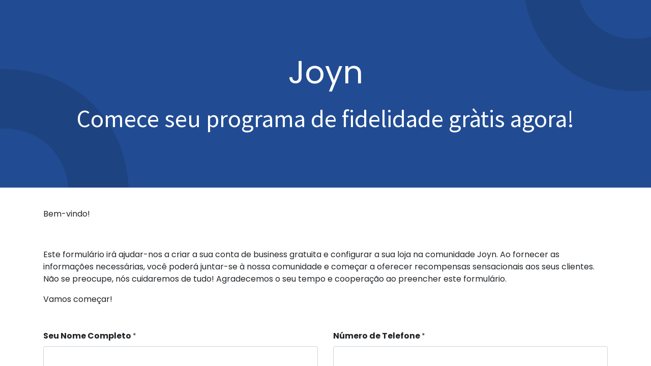

--- FILE ---
content_type: text/html; charset=utf-8
request_url: https://odoo.joyn.eu/freemium-pt-opp
body_size: 13623
content:
<!DOCTYPE html>
        <html lang="nl-BE" data-website-id="1" data-main-object="website.page(79,)" data-oe-company-name="Joyn4Local" data-add2cart-redirect="1">
    <head>
                <meta charset="utf-8"/>
                <meta http-equiv="X-UA-Compatible" content="IE=edge,chrome=1"/>
            <meta name="viewport" content="width=device-width, initial-scale=1"/>
        <meta name="generator" content="Odoo"/>
                        <meta property="og:type" content="website"/>
                        <meta property="og:title" content="Freemium PT opp | Joyn"/>
                        <meta property="og:site_name" content="Joyn"/>
                        <meta property="og:url" content="https://odoo.joyn.eu/freemium-pt-opp"/>
                        <meta property="og:image" content="https://odoo.joyn.eu/web/image/website/1/logo?unique=72eba17"/>
                    <meta name="twitter:card" content="summary_large_image"/>
                    <meta name="twitter:title" content="Freemium PT opp | Joyn"/>
                    <meta name="twitter:image" content="https://odoo.joyn.eu/web/image/website/1/logo/300x300?unique=72eba17"/>
                <link rel="alternate" hreflang="nl" href="https://odoo.joyn.eu/freemium-pt-opp"/>
                <link rel="alternate" hreflang="en" href="https://odoo.joyn.eu/en/freemium-pt-opp"/>
                <link rel="alternate" hreflang="fr" href="https://odoo.joyn.eu/fr_BE/freemium-pt-opp"/>
                <link rel="alternate" hreflang="de" href="https://odoo.joyn.eu/de/freemium-pt-opp"/>
                <link rel="alternate" hreflang="x-default" href="https://odoo.joyn.eu/freemium-pt-opp"/>
        <link rel="canonical" href="https://odoo.joyn.eu/freemium-pt-opp"/>
        <link rel="preconnect" href="https://fonts.gstatic.com/" crossorigin=""/>
                <title> Freemium PT opp | Joyn </title>
                <link type="image/x-icon" rel="shortcut icon" href="/web/image/website/1/favicon?unique=72eba17"/>
            <link rel="preload" href="/web/static/lib/fontawesome/fonts/fontawesome-webfont.woff2?v=4.7.0" as="font" crossorigin=""/>
            <link type="text/css" rel="stylesheet" href="/web/assets/4594556-3af84d4/1/web.assets_common.min.css" data-asset-bundle="web.assets_common" data-asset-version="3af84d4"/>
            <link type="text/css" rel="stylesheet" href="/web/assets/4596163-53a31b7/1/web.assets_frontend.min.css" data-asset-bundle="web.assets_frontend" data-asset-version="53a31b7"/>
                <script id="web.layout.odooscript" type="text/javascript">
                    var odoo = {
                        csrf_token: "5c1fca9875d0875f16c3cc8679bbd29ae7e6c86ao1800087147",
                        debug: "",
                    };
                </script>
            <script type="text/javascript">
                odoo.__session_info__ = {"is_admin": false, "is_system": false, "is_website_user": true, "user_id": false, "is_frontend": true, "profile_session": null, "profile_collectors": null, "profile_params": null, "show_effect": "True", "translationURL": "/website/translations", "cache_hashes": {"translations": "07e7e0ee795f983a8badaab4ac27497ce72cfab1"}, "lang_url_code": "nl_BE", "geoip_country_code": null};
                if (!/(^|;\s)tz=/.test(document.cookie)) {
                    const userTZ = Intl.DateTimeFormat().resolvedOptions().timeZone;
                    document.cookie = `tz=${userTZ}; path=/`;
                }
            </script>
            <script defer="defer" type="text/javascript" src="/web/assets/4594538-756138a/1/web.assets_common_minimal.min.js" data-asset-bundle="web.assets_common_minimal" data-asset-version="756138a"></script>
            <script defer="defer" type="text/javascript" src="/web/assets/4594539-3ef13df/1/web.assets_frontend_minimal.min.js" data-asset-bundle="web.assets_frontend_minimal" data-asset-version="3ef13df"></script>
            <script defer="defer" type="text/javascript" data-src="/web/assets/4594540-9df8822/1/web.assets_common_lazy.min.js" data-asset-bundle="web.assets_common_lazy" data-asset-version="9df8822"></script>
            <script defer="defer" type="text/javascript" data-src="/web/assets/4594541-feb3bc1/1/web.assets_frontend_lazy.min.js" data-asset-bundle="web.assets_frontend_lazy" data-asset-version="feb3bc1"></script>
        <script src="https://code.jquery.com/jquery-3.6.0.min.js"></script>
<!-- Meta Pixel Code -->
<script>
  !function(f,b,e,v,n,t,s)
  {if(f.fbq)return;n=f.fbq=function(){n.callMethod?
  n.callMethod.apply(n,arguments):n.queue.push(arguments)};
  if(!f._fbq)f._fbq=n;n.push=n;n.loaded=!0;n.version='2.0';
  n.queue=[];t=b.createElement(e);t.async=!0;
  t.src=v;s=b.getElementsByTagName(e)[0];
  s.parentNode.insertBefore(t,s)}(window, document,'script',
  'https://connect.facebook.net/en_US/fbevents.js');
  fbq('init', '123065908257137');
  fbq('track', 'PageView');
  fbq('init', '977100466771813');
  fbq('track', 'PageView');
  </script>
  <noscript><img height="1" width="1" style="display:none"
  src="https://www.facebook.com/tr?id=123065908257137&ev=PageView&noscript=1"
  /></noscript>
  <noscript><img height="1" width="1" style="display:none"
  src="https://www.facebook.com/tr?id=977100466771813&ev=PageView&noscript=1"
  /></noscript>
  <!-- End Meta Pixel Code -->
  <!-- CSS Select2-->
  <link href="https://cdnjs.cloudflare.com/ajax/libs/select2/4.0.13/css/select2.min.css" rel="stylesheet" />
  <!-- JS Select2 -->
  <script src="https://cdnjs.cloudflare.com/ajax/libs/select2/4.0.13/js/select2.full.min.js"></script>
    </head>
            <body class="">
        <div id="wrapwrap" class="   ">
                <main>
    <div id="wrap" class="oe_structure oe_empty">
      <section class="s_cover bg-black-50 pt96 o_colored_level s_parallax_no_overflow_hidden oe_img_bg o_bg_img_center pb0" data-scroll-background-ratio="0" data-snippet="s_cover" data-name="Cover" style="background-image: url(&#34;/web/image/131782-fe68f997/Banner%20Colour%2002.png&#34;);">
        <div class="s_allow_columns container">
          <p style="text-align: center;">
            <span style="font-size: 62px;">Joyn</span>
          </p>
          <h1 style="text-align: center;">
            <span style="font-size: 48px;">Comece seu programa de fidelidade gràtis agora!</span>
          </h1>
          <h1 style="text-align: center;">
            <br/>
          </h1>
          <p class="lead" style="text-align: center;">
            <br/>
          </p>
        </div>
      </section>
      <section class="s_text_block pt40 o_colored_level pb24" data-snippet="s_text_block" data-name="Text" style="background-image: none;">
        <div class="container s_allow_columns">
          <p>Bem-vindo!</p>
          <p>
            <br/>
          </p>
          <p>Este formulário irá ajudar-nos a criar a sua conta de business gratuita e configurar a sua loja na comunidade Joyn. Ao fornecer as informações necessárias, você poderá juntar-se à nossa comunidade e começar a oferecer recompensas sensacionais aos seus clientes.&nbsp;<br/>Não se preocupe, nós cuidaremos de tudo! Agradecemos o seu tempo e cooperação ao preencher este formulário.&nbsp;<br/></p>
          <p style="text-align: justify;">Vamos começar!<br/></p>
        </div>
      </section>
      <section class="s_website_form pb16 o_colored_level pt0" data-vcss="001" data-snippet="s_website_form" data-name="Form" style="background-image: none;" data-original-title="" title="" aria-describedby="tooltip635876">
        <div class="container">
          <form action="/website/form/" method="post" enctype="multipart/form-data" class="o_mark_required" data-mark="*" data-pre-fill="true" data-success-mode="nothing" data-success-page="/contactus-thank-you" data-model_name="crm.lead">
            <div class="s_website_form_rows row s_col_no_bgcolor">
              <div data-visibility-condition="" data-visibility-between="" class="form-group s_website_form_field col-12 col-lg-6 s_website_form_required" data-type="char" data-name="Field">
                <label class="s_website_form_label" style="width: 800px !important;" for="ocxn9quq0ov">
                  <span class="s_website_form_label_content">Seu Nome Completo</span>
                  <span class="s_website_form_mark"> *</span>
                </label>
                <input type="text" class="form-control s_website_form_input" name="contact_name" required="1" placeholder="" id="ocxn9quq0ov" data-fill-with="name"/>
              </div>
              <div data-visibility-condition="" data-visibility-between="" class="form-group s_website_form_field col-12 col-lg-6 s_website_form_required" data-type="tel" data-name="Field">
                <label class="s_website_form_label " style="width: 800px" for="opla9jzizvte">
                  <span class="s_website_form_label_content">Número de Telefone</span>
                  <span class="s_website_form_mark"> *</span>
                </label>
                <input type="tel" class="form-control s_website_form_input" name="phone" placeholder="" id="opla9jzizvte" data-fill-with="phone" required=""/>
                <div class="s_website_form_field_description small form-text text-muted">
                  <span style="">Isso nos ajudará a entrar em contato caso seja necessário.</span>
                  <br/>
                </div>
              </div>
              <div data-visibility-condition="" data-visibility-between="" class="form-group s_website_form_field col-12 col-lg-6 s_website_form_required" data-type="email" data-name="Field">
                <label class="s_website_form_label" style="width: 800px !important;" for="ott2ko12og2a">
                  <span class="s_website_form_label_content">Seu Email</span>
                  <span class="s_website_form_mark"> *</span>
                </label>
                <input type="email" class="form-control s_website_form_input" name="email_from" required="1" placeholder="" id="ott2ko12og2a" data-fill-with="email"/>
                <div class="s_website_form_field_description small form-text text-muted">
                  <span style="">A conta de Joyn será vinculada a este e-mail</span>
                  <br/>
                </div>
              </div>
              <div data-visibility-condition="" data-visibility-between="" class="form-group s_website_form_field col-12 col-lg-6 s_website_form_custom s_website_form_required" data-type="char" data-name="Field">
                <label class="s_website_form_label " style="width: 800px" for="omhnqce6wev">
                  <span class="s_website_form_label_content">NIF</span>
                  <span class="s_website_form_mark"> *</span>
                </label>
                <input type="text" class="form-control s_website_form_input" name="NIF" required="1" value="" placeholder="" id="omhnqce6wev" data-fill-with="undefined"/>
                <div class="s_website_form_field_description small form-text text-muted">Introduza o seu número de IVA obrigatório<br/></div>
              </div>
              <div data-visibility-condition="" data-visibility-between="" class="form-group s_website_form_field col-12 col-lg-6 s_website_form_required" data-type="char" data-name="Field">
                <label class="s_website_form_label" style="width: 800px !important;" for="o3ou6gdfoj4x">
                  <span class="s_website_form_label_content">Nome oficial da Empresa</span>
                  <span class="s_website_form_mark"> *</span>
                </label>
                <input type="text" class="form-control s_website_form_input" name="partner_name" required="1" value="" placeholder="" id="o3ou6gdfoj4x" data-fill-with="commercial_company_name"/>
                <div class="s_website_form_field_description small form-text text-muted">
                    Por favor, forneça o endereço físico da sua loja, incluindo a rua, cidade, estado/província e código postal.
                  <br/>
                </div>
              </div>
              <div data-visibility-condition="" data-visibility-between="" class="form-group s_website_form_field col-12 col-lg-6 s_website_form_custom s_website_form_required" data-type="char" data-name="Field">
                <label class="s_website_form_label" style="width: 800px !important;" for="o13gxs93sv08q">
                  <span class="s_website_form_label_content">Nome da Loja que irá aparecer no APP da Joyn</span>
                  <span class="s_website_form_mark"> *</span>
                </label>
                <input type="text" class="form-control s_website_form_input" name="Nome da Loja que irá aparecer no APP da Joyn" required="1" value="" placeholder="" id="o13gxs93sv08q" data-fill-with="undefined"/>
                <div class="s_website_form_field_description small form-text text-muted">Por favor, forneça o endereço físico da sua loja, incluindo a rua, cidade, estado/província e código postal.<br/></div>
              </div>
              <div data-visibility-condition="" data-visibility-between="" class="form-group s_website_form_field col-12 col-lg-12 s_website_form_custom s_website_form_required" data-type="char" data-name="Field">
                <label class="s_website_form_label " style="width: 800px" for="oxw6nwie9s9">
                  <span class="s_website_form_label_content">Endereço (rua e número)</span>
                  <span class="s_website_form_mark"> *</span>
                </label>
                <input type="text" class="form-control s_website_form_input" name="Endereço (rua e número)" required="1" value="" placeholder="" id="oxw6nwie9s9" data-fill-with="undefined"/>
                <div class="s_website_form_field_description small form-text text-muted">Por favor, forneça o endereço físico da sua loja, incluindo a rua, cidade, estado/província e código postal.<br/></div>
              </div>
              <div data-visibility-condition="" data-visibility-between="" class="form-group s_website_form_field col-12 col-lg-6 s_website_form_custom s_website_form_required" data-type="char" data-name="Field">
                <label class="s_website_form_label " style="width: 800px" for="ohnrlum42e2b">
                  <span class="s_website_form_label_content">Cidade</span>
                  <span class="s_website_form_mark"> *</span>
                </label>
                <input type="text" class="form-control s_website_form_input" name="Cidade" value="" placeholder="" id="ohnrlum42e2b" data-fill-with="undefined" required=""/>
              </div>
              <div data-visibility-condition="" data-visibility-between="" class="form-group s_website_form_field col-12 col-lg-6 s_website_form_custom s_website_form_required" data-type="char" data-name="Field">
                <label class="s_website_form_label " style="width: 800px" for="ousos4f7pfxf">
                  <span class="s_website_form_label_content">Código Postal</span>
                  <span class="s_website_form_mark"> *</span>
                </label>
                <input type="text" class="form-control s_website_form_input" name="Código Postal" value="" placeholder="" id="ousos4f7pfxf" data-fill-with="undefined" required=""/>
              </div>
              <div data-visibility-condition="" data-visibility-between="" class="form-group s_website_form_field col-12" data-type="many2one" data-name="Field">
                <label class="s_website_form_label" style="width: 800px !important;" for="orbd1vzc8ww">
                  <span class="s_website_form_label_content">País</span>
                </label>
                <select class="form-control s_website_form_input" name="country_id" id="orbd1vzc8ww" style="">
                  <option value="3">Afghanistan</option>
                  <option value="6">Albanië</option>
                  <option value="62">Algerije</option>
                  <option value="11">Amerikaans-Samoa</option>
                  <option value="1">Andorra</option>
                  <option value="8">Angola</option>
                  <option value="5">Anguilla</option>
                  <option value="9">Antarctica</option>
                  <option value="4">Antigua en Barbuda</option>
                  <option value="10">Argentinië</option>
                  <option value="7">Armenië</option>
                  <option value="14">Aruba</option>
                  <option value="13">Australië</option>
                  <option value="16">Azerbeidzjan</option>
                  <option value="32">Bahama's</option>
                  <option value="23">Bahrein</option>
                  <option value="19">Bangladesh</option>
                  <option value="18">Barbados</option>
                  <option value="20">België</option>
                  <option value="37">Belize</option>
                  <option value="25">Benin</option>
                  <option value="27">Bermuda</option>
                  <option value="33">Bhutan</option>
                  <option value="29">Bolivia</option>
                  <option value="30">Bonaire, Sint Eustatius en Saba</option>
                  <option value="17">Bosnië en Herzegovina</option>
                  <option value="35">Botswana</option>
                  <option value="34">Bouveteiland</option>
                  <option value="31">Brazilië</option>
                  <option value="105">Brits Indische Oceaanterritorium</option>
                  <option value="28">Brunei Darussalam</option>
                  <option value="22">Bulgarije</option>
                  <option value="21">Burkina Faso</option>
                  <option value="24">Burundi</option>
                  <option value="116">Cambodia</option>
                  <option value="38">Canada</option>
                  <option value="40">Centraal-Afrikaanse Republiek</option>
                  <option value="46">Chili</option>
                  <option value="48">China</option>
                  <option value="54">Christmaseiland</option>
                  <option value="39">Cocoseilanden (Keeling)</option>
                  <option value="49">Colombia</option>
                  <option value="42">Congo</option>
                  <option value="45">Cook Eilanden</option>
                  <option value="50">Costa Rica</option>
                  <option value="51">Cuba</option>
                  <option value="53">Curaçao</option>
                  <option value="55">Cyprus</option>
                  <option value="41">Democratische republiek van Congo</option>
                  <option value="59">Denemarken</option>
                  <option value="58">Djibouti</option>
                  <option value="60">Dominica</option>
                  <option value="61">Dominicaanse Republiek</option>
                  <option value="57">Duitsland</option>
                  <option value="63">Ecuador</option>
                  <option value="65">Egypte</option>
                  <option value="103">Eiland Man</option>
                  <option value="209">El Salvador</option>
                  <option value="87">Equatoriaal-Guinea</option>
                  <option value="67">Eritrea</option>
                  <option value="64">Estland</option>
                  <option value="69">Ethiopië</option>
                  <option value="74">Faeröereilanden</option>
                  <option value="72">Falklandeilanden</option>
                  <option value="71">Fiji</option>
                  <option value="176">Filippijnen</option>
                  <option value="70">Finland</option>
                  <option value="75">Frankrijk</option>
                  <option value="79">Frans Guyana</option>
                  <option value="174">Frans Polynesië</option>
                  <option value="215">Franse Zuidelijke- en Antarctische Gebieden</option>
                  <option value="76">Gabon</option>
                  <option value="84">Gambia</option>
                  <option value="78">Georgië</option>
                  <option value="80">Ghana</option>
                  <option value="81">Gibraltar</option>
                  <option value="77">Grenada</option>
                  <option value="88">Griekenland</option>
                  <option value="83">Groenland</option>
                  <option value="231">Groot-Brittannië</option>
                  <option value="86">Guadeloupe</option>
                  <option value="91">Guam</option>
                  <option value="90">Guatemala</option>
                  <option value="82">Guernsey</option>
                  <option value="85">Guinea</option>
                  <option value="92">Guinee-Bissau</option>
                  <option value="93">Guyana</option>
                  <option value="98">Haïti</option>
                  <option value="95">Heard- en McDonald-eilanden</option>
                  <option value="96">Honduras</option>
                  <option value="94">Hong Kong</option>
                  <option value="99">Hongarije</option>
                  <option value="108">IJsland</option>
                  <option value="101">Ierland</option>
                  <option value="104">India</option>
                  <option value="100">Indonesië</option>
                  <option value="106">Irak</option>
                  <option value="107">Iran</option>
                  <option value="102">Israël</option>
                  <option value="109">Italië</option>
                  <option value="44">Ivoorkust</option>
                  <option value="111">Jamaica</option>
                  <option value="113">Japan</option>
                  <option value="245">Jemen</option>
                  <option value="110">Jersey</option>
                  <option value="112">Jordanië</option>
                  <option value="123">Kaaimaneilanden</option>
                  <option value="52">Kaapverdische Eilanden</option>
                  <option value="47">Kameroen</option>
                  <option value="124">Kazachstan</option>
                  <option value="114">Kenia</option>
                  <option value="117">Kiribati</option>
                  <option value="232">Kleine afgelegen eilanden van de Verenigde Staten</option>
                  <option value="122">Koeweit</option>
                  <option value="118">Komoren</option>
                  <option value="250">Kosovo</option>
                  <option value="97">Kroatië</option>
                  <option value="115">Kyrgyzstan</option>
                  <option value="125">Laos</option>
                  <option value="131">Lesotho</option>
                  <option value="134">Letland</option>
                  <option value="126">Libanon</option>
                  <option value="130">Liberië</option>
                  <option value="135">Libië</option>
                  <option value="128">Liechtenstein</option>
                  <option value="132">Litouwen</option>
                  <option value="133">Luxemburg</option>
                  <option value="240">Maagdeneilanden</option>
                  <option value="239">Maagdeneilanden (Brits)</option>
                  <option value="147">Macau</option>
                  <option value="141">Madagascar</option>
                  <option value="155">Malawi</option>
                  <option value="154">Malediven</option>
                  <option value="157">Maleisië</option>
                  <option value="144">Mali</option>
                  <option value="152">Malta</option>
                  <option value="136">Marokko</option>
                  <option value="142">Marshall-eilanden</option>
                  <option value="149">Martinique</option>
                  <option value="150">Mauretanië</option>
                  <option value="153">Mauritius</option>
                  <option value="246">Mayotte</option>
                  <option value="156">Mexico</option>
                  <option value="73">Micronesië</option>
                  <option value="138">Moldova</option>
                  <option value="137">Monaco</option>
                  <option value="146">Mongolië</option>
                  <option value="139">Montenegro</option>
                  <option value="151">Montserrat</option>
                  <option value="158">Mozambique</option>
                  <option value="145">Myanmar (Birma)</option>
                  <option value="159">Namibië</option>
                  <option value="168">Nauru</option>
                  <option value="165">Nederland</option>
                  <option value="167">Nepal</option>
                  <option value="164">Nicaragua</option>
                  <option value="160">Nieuw Caledonië</option>
                  <option value="170">Nieuw-Zeeland</option>
                  <option value="161">Niger</option>
                  <option value="163">Nigeria</option>
                  <option value="169">Niue</option>
                  <option value="120">Noord-Korea</option>
                  <option value="143">Noord-Macedonië</option>
                  <option value="148">Noordelijke Marianaeilanden</option>
                  <option value="166">Noorwegen</option>
                  <option value="162">Norfolkeiland</option>
                  <option value="230">Oeganda</option>
                  <option value="229">Oekraïne</option>
                  <option value="235">Oezbekistan</option>
                  <option value="171">Oman</option>
                  <option value="223">Oost-Timor</option>
                  <option value="12">Oostenrijk</option>
                  <option value="177">Pakistan</option>
                  <option value="184">Palau</option>
                  <option value="182">Palestina</option>
                  <option value="172">Panama</option>
                  <option value="175">Papoea-Nieuw-Guinea</option>
                  <option value="185">Paraguay</option>
                  <option value="173">Peru</option>
                  <option value="180">Pitcairn eilanden</option>
                  <option value="178">Polen</option>
                  <option value="183" selected="selected">Portugal</option>
                  <option value="181">Puerto Rico</option>
                  <option value="186">Qatar</option>
                  <option value="187">Reünie</option>
                  <option value="188">Roemenië</option>
                  <option value="190">Russische Federatie</option>
                  <option value="191">Rwanda</option>
                  <option value="119">Saint Kitts en Nevis</option>
                  <option value="237">Saint Vincent en de Grenadines</option>
                  <option value="193">Salomonseilanden</option>
                  <option value="244">Samoa</option>
                  <option value="203">San Marino</option>
                  <option value="127">Santa Lucia</option>
                  <option value="192">Saoedi-Arabië</option>
                  <option value="204">Senegal</option>
                  <option value="189">Servië</option>
                  <option value="194">Seychellen</option>
                  <option value="202">Sierra Leone</option>
                  <option value="197">Singapore</option>
                  <option value="210">Sint Maarten (Nederlands deel)</option>
                  <option value="26">Sint-Bartholomeus</option>
                  <option value="198">Sint-Helena, Ascension en Tristan da Cunha</option>
                  <option value="140">Sint-Maarten (Franse Antillen)</option>
                  <option value="199">Slovenië</option>
                  <option value="201">Slowakije</option>
                  <option value="195">Soedan</option>
                  <option value="205">Somalië</option>
                  <option value="68">Spanje</option>
                  <option value="129">Sri Lanka</option>
                  <option value="179">St. Pierre en Miquelon</option>
                  <option value="206">Suriname</option>
                  <option value="200">Svalbard en Jan Mayen</option>
                  <option value="212">Swaziland</option>
                  <option value="211">Syrië</option>
                  <option value="208">São Tomé en Príncipe</option>
                  <option value="218">Tadjikistan</option>
                  <option value="227">Taiwan</option>
                  <option value="228">Tanzania</option>
                  <option value="217">Thailand</option>
                  <option value="216">Togo</option>
                  <option value="219">Tokelau</option>
                  <option value="222">Tonga</option>
                  <option value="225">Trinidad en Tobago</option>
                  <option value="214">Tsjaad</option>
                  <option value="56">Tsjechië</option>
                  <option value="221">Tunesië</option>
                  <option value="224">Turkije</option>
                  <option value="220">Turkmenistan</option>
                  <option value="213">Turks- en Caicoseilanden</option>
                  <option value="226">Tuvalu</option>
                  <option value="234">Uruguay</option>
                  <option value="242">Vanuatu</option>
                  <option value="236">Vaticaanstad</option>
                  <option value="238">Venezuela</option>
                  <option value="2">Verenigde Arabische Emiraten</option>
                  <option value="233">Verenigde Staten</option>
                  <option value="241">Viëtnam</option>
                  <option value="243">Wallis en Futuna</option>
                  <option value="66">Westelijke Sahara</option>
                  <option value="36">Wit-Rusland</option>
                  <option value="248">Zambia</option>
                  <option value="249">Zimbabwe</option>
                  <option value="247">Zuid-Afrika</option>
                  <option value="89">Zuid-Georgia en de Zuidelijke Sandwicheilanden</option>
                  <option value="121">Zuid-Korea</option>
                  <option value="207">Zuid-Soedan</option>
                  <option value="196">Zweden</option>
                  <option value="43">Zwitserland</option>
                  <option value="15">Ålandseilanden</option>
                </select>
              </div>
              <div data-visibility-condition="" data-visibility-between="" class="form-group s_website_form_field col-12 s_website_form_custom" data-type="char" data-name="Field">
                <label class="s_website_form_label" style="width: 800px !important;" for="ov25yxmm02w">
                  <span class="s_website_form_label_content">Link para o Website (opcional)</span>
                </label>
                <input type="text" class="form-control s_website_form_input" name="Link para o Website (opcional)" value="" placeholder="" id="ov25yxmm02w" data-fill-with="undefined"/>
                <div class="s_website_form_field_description small form-text text-muted">
       Se você possui um website, por favor, forneça o link. Isso nos ajudará a coletar informações adicionais, como o logotipo e a capa.<br/></div>
              </div>
              <div class="form-group s_website_form_field col-12 s_website_form_model_required s_website_form_field_hidden" data-type="char" data-name="Field" data-visibility-condition="" data-visibility-between="">
                <label class="s_website_form_label" style="width: 800px !important;" for="olo4ipyk6drg">
                  <span class="s_website_form_label_content">Subject</span>
                  <span class="s_website_form_mark"> *</span>
                </label>
                <input type="text" class="form-control s_website_form_input" name="name" required="true" value="Freemium PT" placeholder="" id="olo4ipyk6drg" data-fill-with="undefined"/>
              </div>
              <div data-visibility-condition="" data-visibility-between="" class="form-group s_website_form_field col-12 s_website_form_field_hidden" data-type="many2many" data-name="Field">
                <label class="s_website_form_label " style="width: 800px" for="olxo4msxgkep">
                  <span class="s_website_form_label_content">Labels</span>
                </label>
                <div class="row s_col_no_resize s_col_no_bgcolor s_website_form_multiple" data-name="tag_ids" data-display="horizontal">
                  <div class="checkbox col-12 col-lg-4 col-md-6">
                    <div class="form-check">
                      <input type="checkbox" class="s_website_form_input form-check-input" id="olxo4msxgkep0" name="tag_ids" value="1" data-fill-with="undefined"/>
                      <label class="form-check-label s_website_form_check_label" for="olxo4msxgkep0">
                    ONVOLLEDIG
                </label>
                    </div>
                  </div>
                  <div class="checkbox col-12 col-lg-4 col-md-6">
                    <div class="form-check">
                      <input type="checkbox" class="s_website_form_input form-check-input" id="olxo4msxgkep1" name="tag_ids" value="2"/>
                      <label class="form-check-label s_website_form_check_label" for="olxo4msxgkep1">
                    Online afspraak
                </label>
                    </div>
                  </div>
                  <div class="checkbox col-12 col-lg-4 col-md-6">
                    <div class="form-check">
                      <input type="checkbox" class="s_website_form_input form-check-input" id="olxo4msxgkep2" name="tag_ids" value="3"/>
                      <label class="form-check-label s_website_form_check_label" for="olxo4msxgkep2">
                    Demo Visit
                </label>
                    </div>
                  </div>
                  <div class="checkbox col-12 col-lg-4 col-md-6">
                    <div class="form-check">
                      <input type="checkbox" class="s_website_form_input form-check-input" id="olxo4msxgkep3" name="tag_ids" value="4"/>
                      <label class="form-check-label s_website_form_check_label" for="olxo4msxgkep3">
                    Start Now Online
                </label>
                    </div>
                  </div>
                  <div class="checkbox col-12 col-lg-4 col-md-6">
                    <div class="form-check">
                      <input type="checkbox" class="s_website_form_input form-check-input" id="olxo4msxgkep4" name="tag_ids" value="5"/>
                      <label class="form-check-label s_website_form_check_label" for="olxo4msxgkep4">
                    Start Now Visit
                </label>
                    </div>
                  </div>
                  <div class="checkbox col-12 col-lg-4 col-md-6">
                    <div class="form-check">
                      <input type="checkbox" class="s_website_form_input form-check-input" id="olxo4msxgkep5" name="tag_ids" value="6"/>
                      <label class="form-check-label s_website_form_check_label" for="olxo4msxgkep5">
                    Partner
                </label>
                    </div>
                  </div>
                  <div class="checkbox col-12 col-lg-4 col-md-6">
                    <div class="form-check">
                      <input type="checkbox" class="s_website_form_input form-check-input" id="olxo4msxgkep6" name="tag_ids" value="7"/>
                      <label class="form-check-label s_website_form_check_label" for="olxo4msxgkep6">
                    Geen relatie meer beschikbaar
                </label>
                    </div>
                  </div>
                  <div class="checkbox col-12 col-lg-4 col-md-6">
                    <div class="form-check">
                      <input type="checkbox" class="s_website_form_input form-check-input" id="olxo4msxgkep7" name="tag_ids" value="8"/>
                      <label class="form-check-label s_website_form_check_label" for="olxo4msxgkep7">
                    Spam
                </label>
                    </div>
                  </div>
                  <div class="checkbox col-12 col-lg-4 col-md-6">
                    <div class="form-check">
                      <input type="checkbox" class="s_website_form_input form-check-input" id="olxo4msxgkep8" name="tag_ids" value="9"/>
                      <label class="form-check-label s_website_form_check_label" for="olxo4msxgkep8">
                    Aangemaakt door relatie
                </label>
                    </div>
                  </div>
                  <div class="checkbox col-12 col-lg-4 col-md-6">
                    <div class="form-check">
                      <input type="checkbox" class="s_website_form_input form-check-input" id="olxo4msxgkep9" name="tag_ids" value="10"/>
                      <label class="form-check-label s_website_form_check_label" for="olxo4msxgkep9">
                    Freemium
                </label>
                    </div>
                  </div>
                  <div class="checkbox col-12 col-lg-4 col-md-6">
                    <div class="form-check">
                      <input type="checkbox" class="s_website_form_input form-check-input" id="olxo4msxgkep10" name="tag_ids" checked="checked" value="12"/>
                      <label class="form-check-label s_website_form_check_label" for="olxo4msxgkep10">
                    Freemium_PT
                </label>
                    </div>
                  </div>
                </div>
              </div>
              <div data-visibility-condition="" data-visibility-between="" class="form-group s_website_form_field col-12 s_website_form_field_hidden" data-type="many2one" data-name="Field">
                <label class="s_website_form_label " style="width: 800px" for="oyp7sl5k76f">
                  <span class="s_website_form_label_content">Taal</span>
                </label>
                <select class="form-control s_website_form_input" name="lang_id" id="oyp7sl5k76f" style="">
                  <option value="16">Dutch (BE) / Nederlands (BE)</option>
                  <option value="1" selected="selected">English (US)</option>
                  <option value="24">French (BE) / Français (BE)</option>
                  <option value="30">German / Deutsch</option>
                </select>
              </div>
              <div data-visibility-condition="" data-visibility-between="" class="form-group s_website_form_field col-12 col-lg-12 s_website_form_custom" data-type="many2one" data-name="Field">
                <label class="s_website_form_label " style="width: 800px" for="o5jxeskyo4kt">
                  <span class="s_website_form_label_content">Qual o segmento do seu negócio</span>
                </label>
                <select class="form-control s_website_form_input" name="Qual o segmento do seu negócio" id="o5jxeskyo4kt" style="">
                  <option value="Padarias" selected="selected">Padarias</option>
                  <option value="Talhos/Açougues">Talhos/Açougues</option>
                  <option value="Chocolaterias">Chocolaterias</option>
                  <option value="Peixarias">Peixarias</option>
                  <option value="Cafetaria">Cafetaria</option>
                  <option value="Lojas de Flores">Lojas de Flores</option>
                  <option value="Lojas de Roupa">Lojas de Roupa</option>
                  <option value="Snack Bares/Sanduicherias">Snack Bares/Sanduicherias</option>
                  <option value="Restaurante">Restaurante</option>
                  <option value="Bares">Bares</option>
                  <option value="Cafeterias">Cafeterias</option>
                  <option value="Outra">Outra</option>
                </select>
                <div class="s_website_form_field_description small form-text text-muted">
                  <span style="color: rgb(32, 33, 36);font-size: 12px;font-style: normal;font-weight: 400;background-color: rgb(255, 255, 255)">Por favor, selecione o segmento que melhor descreve seu negócio nas opções abaixo ou escreva uma opção própria. Isso nos ajuda a categorizar e exibir aos potenciais clientes de maneira adequada. Caso não encontre, marque a opção "Outros" e descreva o segmente em uma ou duas palavras.</span>
                  <br/>
                </div>
              </div>
              <div data-visibility-between="" data-visibility-dependency="Qual o segmento do seu negócio" data-visibility-condition="Outra" data-visibility-comparator="selected" class="form-group s_website_form_field col-12 col-lg-12 s_website_form_custom s_website_form_field_hidden_if d-none" data-type="char" data-name="Field">
                <label class="s_website_form_label " style="width: 800px" for="o8q6fh4cbfrw">
                  <span class="s_website_form_label_content">Digite aqui o segmento do seu negócio</span>
                </label>
                <input type="text" class="form-control s_website_form_input" name="Digite aqui o segmento do seu negócio" value="" placeholder="" id="o8q6fh4cbfrw" data-fill-with="undefined"/>
              </div>
              <div data-visibility-between="" data-visibility-dependency="Qual o segmento do seu negócio" data-visibility-condition="Outra" data-visibility-comparator="selected" class="form-group s_website_form_field col-12 col-lg-12 s_website_form_custom s_website_form_field_hidden_if d-none" data-type="char" data-name="Field">
                <label class="s_website_form_label " style="width: 800px" for="o2zbzrmrrufg">
                  <span class="s_website_form_label_content">Digite aqui a recompensa que deseja dar/de sua escolha </span>
                </label>
                <input type="text" class="form-control s_website_form_input" name="Digite aqui a recompensa que deseja dar/de sua escolha " value="" placeholder="" id="o2zbzrmrrufg" data-fill-with="undefined"/>
              </div>
              <div data-visibility-between="" data-visibility-dependency="Qual o segmento do seu negócio" data-visibility-condition="Padarias" data-visibility-comparator="selected" class="form-group s_website_form_field col-12 s_website_form_custom s_website_form_field_hidden_if d-none" data-type="many2one" data-name="Field">
                <label class="s_website_form_label " style="width: 800px" for="ont692hpqqhl">
                  <span class="s_website_form_label_content">Selecione uma recompensa</span>
                </label>
                <select class="form-control s_website_form_input" name="Selecione uma recompensa" id="ont692hpqqhl" style="">
                  <option value="Sanduíche à sua escolha" selected="selected">Sanduíche à sua escolha</option>
                  <option value="Pastelaria à sua escolha">Pastelaria à sua escolha</option>
                  <option value="Pão à sua escolha">Pão à sua escolha</option>
                  <option value="Fatia de Tarte">Fatia de Tarte</option>
                  <option value="Outra recompensa">Outra recompensa</option>
                </select>
                <div class="s_website_form_field_description small form-text text-muted">
                  Por favor, selecione o segmento que melhor descreve seu negócio nas opções abaixo ou escreva uma opção própria. Isso nos ajuda a categorizar e exibir aos potenciais clientes de maneira adequada. Caso não encontre, marque a opção "Outros" e descreva o segmente em uma ou duas palavras.
                  <br/>
                </div>
              </div>
              <div data-visibility-between="" data-visibility-dependency="Qual o segmento do seu negócio" data-visibility-condition="Talhos/Açougues" data-visibility-comparator="selected" class="form-group s_website_form_field col-12 s_website_form_custom s_website_form_field_hidden_if d-none" data-type="many2one" data-name="Field">
                <label class="s_website_form_label" style="width: 800px !important;" for="oeqcy0bjfy4t">
                  <span class="s_website_form_label_content">Selecione uma recompensa</span>
                </label>
                <select class="form-control s_website_form_input" name="Selecione uma recompensa" id="oeqcy0bjfy4t" style="">
                  <option value="150g de carne picada (vaca) ou caril de frango">150g de carne picada (vaca) ou caril de frango</option>
                  <option value="1 litro de sopa caseira">1 litro de sopa caseira</option>
                  <option value="500g de carne picada mista">500g de carne picada mista</option>
                  <option value="500g de salsichas">500g de salsichas</option>
                  <option value="Outra recompensa">Outra recompensa</option>
                </select>
                <div class="s_website_form_field_description small form-text text-muted">
                  Por favor, selecione o segmento que melhor descreve seu negócio nas opções abaixo ou escreva uma opção própria. Isso nos ajuda a categorizar e exibir aos potenciais clientes de maneira adequada. Caso não encontre, marque a opção "Outros" e descreva o segmente em uma ou duas palavras.
                  <br/>
                </div>
              </div>
              <div data-visibility-between="" data-visibility-dependency="Qual o segmento do seu negócio" data-visibility-condition="Chocolaterias" data-visibility-comparator="selected" class="form-group s_website_form_field col-12 s_website_form_custom s_website_form_field_hidden_if d-none" data-type="many2one" data-name="Field">
                <label class="s_website_form_label" style="width: 800px !important;" for="ofimpuh90cb">
                  <span class="s_website_form_label_content">Selecione uma recompensa</span>
                </label>
                <select class="form-control s_website_form_input" name="Selecione uma recompensa" id="ofimpuh90cb" style="">
                  <option value="1 tablete de chocolate à sua escolha">1 tablete de chocolate à sua escolha</option>
                  <option value="1 frasco de creme de barrar">1 frasco de creme de barrar</option>
                  <option value="1 caixa de 250g de pralinés">1 caixa de 250g de pralinés</option>
                  <option value="Voucher de desconto de 10€">Voucher de desconto de 10€</option>
                  <option value="Outra recompensa">Outra recompensa</option>
                </select>
                <div class="s_website_form_field_description small form-text text-muted">
                  Por favor, selecione o segmento que melhor descreve seu negócio nas opções abaixo ou escreva uma opção própria. Isso nos ajuda a categorizar e exibir aos potenciais clientes de maneira adequada. Caso não encontre, marque a opção "Outros" e descreva o segmente em uma ou duas palavras.
                  <br/>
                </div>
              </div>
              <div data-visibility-between="" data-visibility-dependency="Qual o segmento do seu negócio" data-visibility-condition="Peixarias" data-visibility-comparator="selected" class="form-group s_website_form_field col-12 s_website_form_custom s_website_form_field_hidden_if d-none" data-type="many2one" data-name="Field">
                <label class="s_website_form_label" style="width: 800px !important;" for="ogpyj3fy4l3">
                  <span class="s_website_form_label_content">Selecione uma recompensa</span>
                </label>
                <select class="form-control s_website_form_input" name="Selecione uma recompensa" id="ogpyj3fy4l3" style="">
                  <option value="Cerveja (lata - 0.33cl)">Cerveja (lata - 0.33cl)</option>
                  <option value="Fricadela / salsicha">Fricadela / salsicha</option>
                  <option value="Batatas fritas com molho à sua escolha">Batatas fritas com molho à sua escolha</option>
                  <option value="Hambúrguer">Hambúrguer</option>
                  <option value="Outra recompensa">Outra recompensa</option>
                </select>
                <div class="s_website_form_field_description small form-text text-muted">
                  Por favor, selecione o segmento que melhor descreve seu negócio nas opções abaixo ou escreva uma opção própria. Isso nos ajuda a categorizar e exibir aos potenciais clientes de maneira adequada. Caso não encontre, marque a opção "Outros" e descreva o segmente em uma ou duas palavras.
                  <br/>
                </div>
              </div>
              <div data-visibility-between="" data-visibility-dependency="Qual o segmento do seu negócio" data-visibility-condition="Cafetaria" data-visibility-comparator="selected" class="form-group s_website_form_field col-12 s_website_form_custom s_website_form_field_hidden_if d-none" data-type="many2one" data-name="Field">
                <label class="s_website_form_label" style="width: 800px !important;" for="oohd2pub7bz">
                  <span class="s_website_form_label_content">Selecione uma recompensa</span>
                </label>
                <select class="form-control s_website_form_input" name="Selecione uma recompensa" id="oohd2pub7bz" style="">
                  <option value="Chávena de café gratuita">Chávena de café gratuita</option>
                  <option value="Chávena de cappuccino gratuita">Chávena de cappuccino gratuita</option>
                  <option value="Latte Macchiato gratuito">Latte Macchiato gratuito</option>
                  <option value="Menu gratuito (café e pastelaria)">Menu gratuito (café e pastelaria)</option>
                  <option value="Outra recompensa">Outra recompensa</option>
                </select>
                <div class="s_website_form_field_description small form-text text-muted">
                  Por favor, selecione o segmento que melhor descreve seu negócio nas opções abaixo ou escreva uma opção própria. Isso nos ajuda a categorizar e exibir aos potenciais clientes de maneira adequada. Caso não encontre, marque a opção "Outros" e descreva o segmente em uma ou duas palavras.
                  <br/>
                </div>
              </div>
              <div data-visibility-between="" data-visibility-dependency="Qual o segmento do seu negócio" data-visibility-condition="Lojas de Flores" data-visibility-comparator="selected" class="form-group s_website_form_field col-12 s_website_form_custom s_website_form_field_hidden_if d-none" data-type="many2one" data-name="Field">
                <label class="s_website_form_label" style="width: 800px !important;" for="o4o2rxyj1lpc">
                  <span class="s_website_form_label_content">Selecione uma recompensa</span>
                </label>
                <select class="form-control s_website_form_input" name="Selecione uma recompensa" id="o4o2rxyj1lpc" style="">
                  <option value="Planta Kalanchoe">Planta Kalanchoe</option>
                  <option value="Pequeno ramo de rosas">Pequeno ramo de rosas</option>
                  <option value="Orquídea + vaso">Orquídea + vaso</option>
                  <option value="Ramo de flores no valor de 35€">Ramo de flores no valor de 35€</option>
                  <option value="Outra recompensa">Outra recompensa</option>
                </select>
                <div class="s_website_form_field_description small form-text text-muted">
                  Por favor, selecione o segmento que melhor descreve seu negócio nas opções abaixo ou escreva uma opção própria. Isso nos ajuda a categorizar e exibir aos potenciais clientes de maneira adequada. Caso não encontre, marque a opção "Outros" e descreva o segmente em uma ou duas palavras.
                  <br/>
                </div>
              </div>
              <div data-visibility-between="" data-visibility-dependency="Qual o segmento do seu negócio" data-visibility-condition="Lojas de Roupa" data-visibility-comparator="selected" class="form-group s_website_form_field col-12 s_website_form_custom s_website_form_field_hidden_if d-none" data-type="many2one" data-name="Field">
                <label class="s_website_form_label" style="width: 800px !important;" for="ojh3hpfsdqhm">
                  <span class="s_website_form_label_content">Selecione uma recompensa</span>
                </label>
                <select class="form-control s_website_form_input" name="Selecione uma recompensa" id="ojh3hpfsdqhm" style="">
                  <option value="Desconto no valor de 30€">Desconto no valor de 30€</option>
                  <option value="20% de desconto na sua compra">20% de desconto na sua compra</option>
                  <option value="Um lenço/acessório gratuito no valor de 30€">Um lenço/acessório gratuito no valor de 30€</option>
                  <option value="Roupa até ao valor de 100 euros">Roupa até ao valor de 100 euros</option>
                  <option value="Outra recompensa">Outra recompensa</option>
                </select>
                <div class="s_website_form_field_description small form-text text-muted">
                  Por favor, selecione o segmento que melhor descreve seu negócio nas opções abaixo ou escreva uma opção própria. Isso nos ajuda a categorizar e exibir aos potenciais clientes de maneira adequada. Caso não encontre, marque a opção "Outros" e descreva o segmente em uma ou duas palavras.
                  <br/>
                </div>
              </div>
              <div data-visibility-between="" data-visibility-dependency="Qual o segmento do seu negócio" data-visibility-condition="Snack Bares/Sanduicherias" data-visibility-comparator="selected" class="form-group s_website_form_field col-12 s_website_form_custom s_website_form_field_hidden_if d-none" data-type="many2one" data-name="Field">
                <label class="s_website_form_label" style="width: 800px !important;" for="ow5n1df39bxn">
                  <span class="s_website_form_label_content">Selecione uma recompensa</span>
                </label>
                <select class="form-control s_website_form_input" name="Selecione uma recompensa" id="ow5n1df39bxn" style="">
                  <option value="1 Lata">1 Lata</option>
                  <option value="1 garrafa de 50cl">1 garrafa de 50cl</option>
                  <option value="1 sanduíche">1 sanduíche</option>
                  <option value="1 sanduíche + 1 lata">1 sanduíche + 1 lata</option>
                  <option value="Outra recompensa">Outra recompensa</option>
                </select>
                <div class="s_website_form_field_description small form-text text-muted">
                  Por favor, selecione o segmento que melhor descreve seu negócio nas opções abaixo ou escreva uma opção própria. Isso nos ajuda a categorizar e exibir aos potenciais clientes de maneira adequada. Caso não encontre, marque a opção "Outros" e descreva o segmente em uma ou duas palavras.
                  <br/>
                </div>
              </div>
              <div data-visibility-between="" data-visibility-dependency="Qual o segmento do seu negócio" data-visibility-condition="Restaurante" data-visibility-comparator="selected" class="form-group s_website_form_field col-12 s_website_form_custom s_website_form_field_hidden_if d-none" data-type="many2one" data-name="Field">
                <label class="s_website_form_label" style="width: 800px !important;" for="o1ierwnfgt8i">
                  <span class="s_website_form_label_content">Selecione uma recompensa</span>
                </label>
                <select class="form-control s_website_form_input" name="Selecione uma recompensa" id="o1ierwnfgt8i" style="">
                  <option value="1 café gratis após a refeição">1 café gratis após a refeição</option>
                  <option value="Voucher de €5">Voucher de €5</option>
                  <option value="1 sobremesa grátis">1 sobremesa grátis</option>
                  <option value="Outra recompensa">Outra recompensa</option>
                </select>
                <div class="s_website_form_field_description small form-text text-muted">
                  Por favor, selecione o segmento que melhor descreve seu negócio nas opções abaixo ou escreva uma opção própria. Isso nos ajuda a categorizar e exibir aos potenciais clientes de maneira adequada. Caso não encontre, marque a opção "Outros" e descreva o segmente em uma ou duas palavras.
                  <br/>
                </div>
              </div>
              <div data-visibility-between="" data-visibility-dependency="Qual o segmento do seu negócio" data-visibility-condition="Bares" data-visibility-comparator="selected" class="form-group s_website_form_field col-12 s_website_form_custom s_website_form_field_hidden_if d-none" data-type="many2one" data-name="Field">
                <label class="s_website_form_label" style="width: 800px !important;" for="om9bqipecsy">
                  <span class="s_website_form_label_content">Selecione uma recompensa</span>
                </label>
                <select class="form-control s_website_form_input" name="Selecione uma recompensa" id="om9bqipecsy" style="">
                  <option value="1 café">1 café</option>
                  <option value="1 cerveja">1 cerveja</option>
                  <option value="1 cocktail por conta da casa">1 cocktail por conta da casa</option>
                  <option value="Outra recompensa">Outra recompensa</option>
                </select>
                <div class="s_website_form_field_description small form-text text-muted">
                  Por favor, selecione o segmento que melhor descreve seu negócio nas opções abaixo ou escreva uma opção própria. Isso nos ajuda a categorizar e exibir aos potenciais clientes de maneira adequada. Caso não encontre, marque a opção "Outros" e descreva o segmente em uma ou duas palavras.
                  <br/>
                </div>
              </div>
              <div data-visibility-between="" data-visibility-dependency="Qual o segmento do seu negócio" data-visibility-condition="Cafeterias" data-visibility-comparator="selected" class="form-group s_website_form_field col-12 s_website_form_custom s_website_form_field_hidden_if d-none" data-type="many2one" data-name="Field">
                <label class="s_website_form_label" style="width: 800px !important;" for="o080zdk17c2ud">
                  <span class="s_website_form_label_content">Selecione uma recompensa</span>
                </label>
                <select class="form-control s_website_form_input" name="Selecione uma recompensa" id="o080zdk17c2ud" style="">
                  <option value="1 café">1 café</option>
                  <option value="1 café com leite">1 café com leite</option>
                  <option value="1 café a sua escolha">1 café a sua escolha</option>
                  <option value="Outra recompensa">Outra recompensa</option>
                </select>
                <div class="s_website_form_field_description small form-text text-muted">
                  Por favor, selecione o segmento que melhor descreve seu negócio nas opções abaixo ou escreva uma opção própria. Isso nos ajuda a categorizar e exibir aos potenciais clientes de maneira adequada. Caso não encontre, marque a opção "Outros" e descreva o segmente em uma ou duas palavras.
                  <br/>
                </div>
              </div>
              <div data-visibility-between="" data-visibility-dependency="Qual o segmento do seu negócio" data-visibility-condition="other" data-visibility-comparator="selected" class="form-group s_website_form_field col-12 s_website_form_custom s_website_form_field_hidden_if d-none" data-type="char" data-name="Field">
                <label class="s_website_form_label" style="width: 800px !important;" for="ot8ymburzdmb">
                  <span class="s_website_form_label_content">Qual o segmento do seu negócio?</span>
                </label>
                <input type="text" class="form-control s_website_form_input" name="Qual o segmento do seu negócio?" value="" placeholder="" id="ot8ymburzdmb" data-fill-with="undefined"/>
              </div>
              <div data-visibility-between="" data-visibility-dependency="Qual o segmento do seu negócio" data-visibility-condition="other" data-visibility-comparator="selected" class="form-group s_website_form_field col-12 s_website_form_custom s_website_form_field_hidden_if d-none" data-type="char" data-name="Field">
                <label class="s_website_form_label" style="width: 800px !important;" for="o3bzw3hbt5xl">
                  <span class="s_website_form_label_content">Digite aqui a recompensa que deseja dar/de sua escolha</span>
                </label>
                <input type="text" class="form-control s_website_form_input" name="Digite aqui a recompensa que deseja dar/de sua escolha" value="" placeholder="" id="o3bzw3hbt5xl" data-fill-with="undefined"/>
              </div>
              <div data-visibility-between="" data-visibility-dependency="Selecione uma recompensa" data-visibility-condition="Outra recompensa" data-visibility-comparator="selected" class="form-group s_website_form_field col-12 s_website_form_custom s_website_form_field_hidden_if d-none" data-type="char" data-name="Field">
                <label class="s_website_form_label " style="width: 800px" for="o7ccugi4vwit">
                  <span class="s_website_form_label_content">Digite aqui a recompensa que deseja dar/de sua escolha</span>
                </label>
                <input type="text" class="form-control s_website_form_input" name="Digite aqui a recompensa que deseja dar/de sua escolha" value="" placeholder="" id="o7ccugi4vwit" data-fill-with="undefined"/>
              </div>
              <div data-visibility-between="" data-visibility-dependency="Qual o segmento do seu negócio" data-visibility-condition="Padarias" data-visibility-comparator="selected" class="form-group s_website_form_field col-12 s_website_form_custom s_website_form_field_hidden_if d-none" data-type="many2one" data-name="Field">
                <label class="s_website_form_label " style="width: 800px" for="o1q01npx2w4y">
                  <span class="s_website_form_label_content">Quantas visitas um cliente precisa fazer à sua loja para se qualificar para a recompensa selecionada?</span>
                </label>
                <select class="form-control s_website_form_input" name="Quantas visitas um cliente precisa fazer à sua loja para se qualificar para a recompensa selecionada?" id="o1q01npx2w4y" style="">
                  <option value="1 Visita" selected="selected">1 Visita</option>
                  <option value="2 Visitas">2 Visitas</option>
                  <option value="5 Visitas">5 Visitas</option>
                  <option value="10 Visitas">10 Visitas</option>
                </select>
                <div class="s_website_form_field_description small form-text text-muted">
             O programa de fidelidade grátis da Joyn proporciona ao seu cliente resgatar uma recompensa após o número de visitas a sua loja que você definir. Por exemplo, ao escolher 5 visitas, se o seu cliente for a sua loja 5 vezes e escanear o QR code com o APP da Joyn, ele terá direito a recompensa que você selecionou no bloco anterior! Sugerimos a menor frequência possível para que o seu cliente possa estar sempre recebendo uma recompensa por sua fidelidade!
        <br/></div>
              </div>
              <div data-visibility-between="" data-visibility-dependency="Qual o segmento do seu negócio" data-visibility-condition="Talhos/Açougues" data-visibility-comparator="selected" class="form-group s_website_form_field col-12 s_website_form_custom s_website_form_field_hidden_if d-none" data-type="many2one" data-name="Field">
                <label class="s_website_form_label " style="width: 800px" for="oz6ggfyg1c8c">
                  <span class="s_website_form_label_content">Quantas visitas um cliente precisa fazer à sua loja para se qualificar para a recompensa selecionada?</span>
                </label>
                <select class="form-control s_website_form_input" name="Quantas visitas um cliente precisa fazer à sua loja para se qualificar para a recompensa selecionada?" id="oz6ggfyg1c8c" style="">
                  <option value="1 Visita" selected="selected">1 Visita</option>
                  <option value="2 Visitas">2 Visitas</option>
                  <option value="5 Visitas">5 Visitas</option>
                  <option value="10 Visitas">10 Visitas</option>
                </select>
                <div class="s_website_form_field_description small form-text text-muted">
             O programa de fidelidade grátis da Joyn proporciona ao seu cliente resgatar uma recompensa após o número de visitas a sua loja que você definir. Por exemplo, ao escolher 5 visitas, se o seu cliente for a sua loja 5 vezes e escanear o QR code com o APP da Joyn, ele terá direito a recompensa que você selecionou no bloco anterior! Sugerimos a menor frequência possível para que o seu cliente possa estar sempre recebendo uma recompensa por sua fidelidade!
        <br/></div>
              </div>
              <div data-visibility-between="" data-visibility-dependency="Qual o segmento do seu negócio" data-visibility-condition="Chocolaterias" data-visibility-comparator="selected" class="form-group s_website_form_field col-12 s_website_form_custom s_website_form_field_hidden_if d-none" data-type="many2one" data-name="Field">
                <label class="s_website_form_label " style="width: 800px" for="orh0vbtidjgn">
                  <span class="s_website_form_label_content">Quantas visitas um cliente precisa fazer à sua loja para se qualificar para a recompensa selecionada?</span>
                </label>
                <select class="form-control s_website_form_input" name="Quantas visitas um cliente precisa fazer à sua loja para se qualificar para a recompensa selecionada?" id="orh0vbtidjgn" style="">
                  <option value="1 Visita" selected="selected">1 Visita</option>
                  <option value="2 Visitas">2 Visitas</option>
                  <option value="5 Visitas">5 Visitas</option>
                  <option value="10 Visitas">10 Visitas</option>
                </select>
                <div class="s_website_form_field_description small form-text text-muted">
             O programa de fidelidade grátis da Joyn proporciona ao seu cliente resgatar uma recompensa após o número de visitas a sua loja que você definir. Por exemplo, ao escolher 5 visitas, se o seu cliente for a sua loja 5 vezes e escanear o QR code com o APP da Joyn, ele terá direito a recompensa que você selecionou no bloco anterior! Sugerimos a menor frequência possível para que o seu cliente possa estar sempre recebendo uma recompensa por sua fidelidade!
        <br/></div>
              </div>
              <div data-visibility-between="" data-visibility-dependency="Qual o segmento do seu negócio" data-visibility-condition="Peixarias" data-visibility-comparator="selected" class="form-group s_website_form_field col-12 s_website_form_custom s_website_form_field_hidden_if d-none" data-type="many2one" data-name="Field">
                <label class="s_website_form_label " style="width: 800px" for="oxcwxk7cin8m">
                  <span class="s_website_form_label_content">Quantas visitas um cliente precisa fazer à sua loja para se qualificar para a recompensa selecionada?</span>
                </label>
                <select class="form-control s_website_form_input" name="Quantas visitas um cliente precisa fazer à sua loja para se qualificar para a recompensa selecionada?" id="oxcwxk7cin8m" style="">
                  <option value="1 Visita" selected="selected">1 Visita</option>
                  <option value="2 Visitas">2 Visitas</option>
                  <option value="5 Visitas">5 Visitas</option>
                  <option value="10 Visitas">10 Visitas</option>
                </select>
                <div class="s_website_form_field_description small form-text text-muted">
             O programa de fidelidade grátis da Joyn proporciona ao seu cliente resgatar uma recompensa após o número de visitas a sua loja que você definir. Por exemplo, ao escolher 5 visitas, se o seu cliente for a sua loja 5 vezes e escanear o QR code com o APP da Joyn, ele terá direito a recompensa que você selecionou no bloco anterior! Sugerimos a menor frequência possível para que o seu cliente possa estar sempre recebendo uma recompensa por sua fidelidade!
        <br/></div>
              </div>
              <div data-visibility-between="" data-visibility-dependency="Qual o segmento do seu negócio" data-visibility-condition="Cafetaria" data-visibility-comparator="selected" class="form-group s_website_form_field col-12 s_website_form_custom s_website_form_field_hidden_if d-none" data-type="many2one" data-name="Field">
                <label class="s_website_form_label " style="width: 800px" for="otaz17ttmfnb">
                  <span class="s_website_form_label_content">Quantas visitas um cliente precisa fazer à sua loja para se qualificar para a recompensa selecionada?</span>
                </label>
                <select class="form-control s_website_form_input" name="Quantas visitas um cliente precisa fazer à sua loja para se qualificar para a recompensa selecionada?" id="otaz17ttmfnb" style="">
                  <option value="1 Visita" selected="selected">1 Visita</option>
                  <option value="2 Visitas">2 Visitas</option>
                  <option value="5 Visitas">5 Visitas</option>
                  <option value="10 Visitas">10 Visitas</option>
                </select>
                <div class="s_website_form_field_description small form-text text-muted">
             O programa de fidelidade grátis da Joyn proporciona ao seu cliente resgatar uma recompensa após o número de visitas a sua loja que você definir. Por exemplo, ao escolher 5 visitas, se o seu cliente for a sua loja 5 vezes e escanear o QR code com o APP da Joyn, ele terá direito a recompensa que você selecionou no bloco anterior! Sugerimos a menor frequência possível para que o seu cliente possa estar sempre recebendo uma recompensa por sua fidelidade!
        <br/></div>
              </div>
              <div data-visibility-between="" data-visibility-dependency="Qual o segmento do seu negócio" data-visibility-condition="Lojas de Flores" data-visibility-comparator="selected" class="form-group s_website_form_field col-12 s_website_form_custom s_website_form_field_hidden_if d-none" data-type="many2one" data-name="Field">
                <label class="s_website_form_label " style="width: 800px" for="otgm6pughpun">
                  <span class="s_website_form_label_content">Quantas visitas um cliente precisa fazer à sua loja para se qualificar para a recompensa selecionada?</span>
                </label>
                <select class="form-control s_website_form_input" name="Quantas visitas um cliente precisa fazer à sua loja para se qualificar para a recompensa selecionada?" id="otgm6pughpun" style="">
                  <option value="1 Visita" selected="selected">1 Visita</option>
                  <option value="2 Visitas">2 Visitas</option>
                  <option value="5 Visitas">5 Visitas</option>
                  <option value="10 Visitas">10 Visitas</option>
                </select>
                <div class="s_website_form_field_description small form-text text-muted">
             O programa de fidelidade grátis da Joyn proporciona ao seu cliente resgatar uma recompensa após o número de visitas a sua loja que você definir. Por exemplo, ao escolher 5 visitas, se o seu cliente for a sua loja 5 vezes e escanear o QR code com o APP da Joyn, ele terá direito a recompensa que você selecionou no bloco anterior! Sugerimos a menor frequência possível para que o seu cliente possa estar sempre recebendo uma recompensa por sua fidelidade!
        <br/></div>
              </div>
              <div data-visibility-between="" data-visibility-dependency="Qual o segmento do seu negócio" data-visibility-condition="Lojas de Roupa" data-visibility-comparator="selected" class="form-group s_website_form_field col-12 s_website_form_custom s_website_form_field_hidden_if d-none" data-type="many2one" data-name="Field">
                <label class="s_website_form_label " style="width: 800px" for="ou06lgvrt8fp">
                  <span class="s_website_form_label_content">Quantas visitas um cliente precisa fazer à sua loja para se qualificar para a recompensa selecionada?</span>
                </label>
                <select class="form-control s_website_form_input" name="Quantas visitas um cliente precisa fazer à sua loja para se qualificar para a recompensa selecionada?" id="ou06lgvrt8fp" style="">
                  <option value="1 Visita" selected="selected">1 Visita</option>
                  <option value="2 Visitas">2 Visitas</option>
                  <option value="5 Visitas">5 Visitas</option>
                  <option value="10 Visitas">10 Visitas</option>
                </select>
                <div class="s_website_form_field_description small form-text text-muted">
             O programa de fidelidade grátis da Joyn proporciona ao seu cliente resgatar uma recompensa após o número de visitas a sua loja que você definir. Por exemplo, ao escolher 5 visitas, se o seu cliente for a sua loja 5 vezes e escanear o QR code com o APP da Joyn, ele terá direito a recompensa que você selecionou no bloco anterior! Sugerimos a menor frequência possível para que o seu cliente possa estar sempre recebendo uma recompensa por sua fidelidade!
        <br/></div>
              </div>
              <div data-visibility-between="" data-visibility-dependency="Qual o segmento do seu negócio" data-visibility-condition="Snack Bares/Sanduicherias" data-visibility-comparator="selected" class="form-group s_website_form_field col-12 s_website_form_custom s_website_form_field_hidden_if d-none" data-type="many2one" data-name="Field">
                <label class="s_website_form_label " style="width: 800px" for="o27oqs6bsda5">
                  <span class="s_website_form_label_content">Quantas visitas um cliente precisa fazer à sua loja para se qualificar para a recompensa selecionada?</span>
                </label>
                <select class="form-control s_website_form_input" name="Quantas visitas um cliente precisa fazer à sua loja para se qualificar para a recompensa selecionada?" id="o27oqs6bsda5" style="">
                  <option value="1 Visita" selected="selected">1 Visita</option>
                  <option value="2 Visitas">2 Visitas</option>
                  <option value="5 Visitas">5 Visitas</option>
                  <option value="10 Visitas">10 Visitas</option>
                </select>
                <div class="s_website_form_field_description small form-text text-muted">
             O programa de fidelidade grátis da Joyn proporciona ao seu cliente resgatar uma recompensa após o número de visitas a sua loja que você definir. Por exemplo, ao escolher 5 visitas, se o seu cliente for a sua loja 5 vezes e escanear o QR code com o APP da Joyn, ele terá direito a recompensa que você selecionou no bloco anterior! Sugerimos a menor frequência possível para que o seu cliente possa estar sempre recebendo uma recompensa por sua fidelidade!
        <br/></div>
              </div>
              <div data-visibility-between="" data-visibility-dependency="Qual o segmento do seu negócio" data-visibility-condition="Restaurante" data-visibility-comparator="selected" class="form-group s_website_form_field col-12 s_website_form_custom s_website_form_field_hidden_if d-none" data-type="many2one" data-name="Field">
                <label class="s_website_form_label " style="width: 800px" for="o7v1hfqida2h">
                  <span class="s_website_form_label_content">Quantas visitas um cliente precisa fazer à sua loja para se qualificar para a recompensa selecionada?</span>
                </label>
                <select class="form-control s_website_form_input" name="Quantas visitas um cliente precisa fazer à sua loja para se qualificar para a recompensa selecionada?" id="o7v1hfqida2h" style="">
                  <option value="1 Visita" selected="selected">1 Visita</option>
                  <option value="2 Visitas">2 Visitas</option>
                  <option value="5 Visitas">5 Visitas</option>
                  <option value="10 Visitas">10 Visitas</option>
                </select>
                <div class="s_website_form_field_description small form-text text-muted">
             O programa de fidelidade grátis da Joyn proporciona ao seu cliente resgatar uma recompensa após o número de visitas a sua loja que você definir. Por exemplo, ao escolher 5 visitas, se o seu cliente for a sua loja 5 vezes e escanear o QR code com o APP da Joyn, ele terá direito a recompensa que você selecionou no bloco anterior! Sugerimos a menor frequência possível para que o seu cliente possa estar sempre recebendo uma recompensa por sua fidelidade!
        <br/></div>
              </div>
              <div data-visibility-between="" data-visibility-dependency="Qual o segmento do seu negócio" data-visibility-condition="Bares" data-visibility-comparator="selected" class="form-group s_website_form_field col-12 s_website_form_custom s_website_form_field_hidden_if d-none" data-type="many2one" data-name="Field">
                <label class="s_website_form_label " style="width: 800px" for="o0s9deunp1h9">
                  <span class="s_website_form_label_content">Quantas visitas um cliente precisa fazer à sua loja para se qualificar para a recompensa selecionada?</span>
                </label>
                <select class="form-control s_website_form_input" name="Quantas visitas um cliente precisa fazer à sua loja para se qualificar para a recompensa selecionada?" id="o0s9deunp1h9" style="">
                  <option value="1 Visita" selected="selected">1 Visita</option>
                  <option value="2 Visitas">2 Visitas</option>
                  <option value="5 Visitas">5 Visitas</option>
                  <option value="10 Visitas">10 Visitas</option>
                </select>
                <div class="s_website_form_field_description small form-text text-muted">
             O programa de fidelidade grátis da Joyn proporciona ao seu cliente resgatar uma recompensa após o número de visitas a sua loja que você definir. Por exemplo, ao escolher 5 visitas, se o seu cliente for a sua loja 5 vezes e escanear o QR code com o APP da Joyn, ele terá direito a recompensa que você selecionou no bloco anterior! Sugerimos a menor frequência possível para que o seu cliente possa estar sempre recebendo uma recompensa por sua fidelidade!
        <br/></div>
              </div>
              <div data-visibility-between="" data-visibility-dependency="Qual o segmento do seu negócio" data-visibility-condition="Cafeterias" data-visibility-comparator="selected" class="form-group s_website_form_field col-12 s_website_form_custom s_website_form_field_hidden_if d-none" data-type="many2one" data-name="Field">
                <label class="s_website_form_label " style="width: 800px" for="o3gg92tccttk">
                  <span class="s_website_form_label_content">Quantas visitas um cliente precisa fazer à sua loja para se qualificar para a recompensa selecionada?</span>
                </label>
                <select class="form-control s_website_form_input" name="Quantas visitas um cliente precisa fazer à sua loja para se qualificar para a recompensa selecionada?" id="o3gg92tccttk" style="">
                  <option value="1 Visita" selected="selected">1 Visita</option>
                  <option value="2 Visitas">2 Visitas</option>
                  <option value="5 Visitas">5 Visitas</option>
                  <option value="10 Visitas">10 Visitas</option>
                </select>
                <div class="s_website_form_field_description small form-text text-muted">
             O programa de fidelidade grátis da Joyn proporciona ao seu cliente resgatar uma recompensa após o número de visitas a sua loja que você definir. Por exemplo, ao escolher 5 visitas, se o seu cliente for a sua loja 5 vezes e escanear o QR code com o APP da Joyn, ele terá direito a recompensa que você selecionou no bloco anterior! Sugerimos a menor frequência possível para que o seu cliente possa estar sempre recebendo uma recompensa por sua fidelidade!
        <br/></div>
              </div>
              <div data-visibility-between="" data-visibility-dependency="Qual o segmento do seu negócio" data-visibility-condition="Outra" data-visibility-comparator="selected" class="form-group s_website_form_field col-12 s_website_form_custom s_website_form_field_hidden_if d-none" data-type="many2one" data-name="Field">
                <label class="s_website_form_label " style="width: 800px" for="onytuk4zep2f">
                  <span class="s_website_form_label_content">Quantas visitas um cliente precisa fazer à sua loja para se qualificar para a recompensa selecionada?</span>
                </label>
                <select class="form-control s_website_form_input" name="Quantas visitas um cliente precisa fazer à sua loja para se qualificar para a recompensa selecionada?" id="onytuk4zep2f" style="">
                  <option value="1 Visita" selected="selected">1 Visita</option>
                  <option value="2 Visitas">2 Visitas</option>
                  <option value="5 Visitas">5 Visitas</option>
                  <option value="10 Visitas">10 Visitas</option>
                </select>
                <div class="s_website_form_field_description small form-text text-muted">
             O programa de fidelidade grátis da Joyn proporciona ao seu cliente resgatar uma recompensa após o número de visitas a sua loja que você definir. Por exemplo, ao escolher 5 visitas, se o seu cliente for a sua loja 5 vezes e escanear o QR code com o APP da Joyn, ele terá direito a recompensa que você selecionou no bloco anterior! Sugerimos a menor frequência possível para que o seu cliente possa estar sempre recebendo uma recompensa por sua fidelidade!
        <br/></div>
              </div>
              <div data-visibility-condition="" data-visibility-between="" data-original-title="" title="" aria-describedby="tooltip826877" class="form-group s_website_form_field col-12 s_website_form_custom s_website_form_required" data-type="boolean" data-name="Field">
                <label class="s_website_form_label d-none" style="width: 800px" for="of3f2tctw3bi">
                  <span class="s_website_form_label_content">Ao marcar esta caixa, eu confirmo que li e concordo com os termos e condições do nosso serviço.</span>
                  <span class="s_website_form_mark"> *</span>
                </label>
                <div class="form-check">
                  <input type="checkbox" value="Yes" class="s_website_form_input form-check-input" name="Ao marcar esta caixa, eu confirmo que li e concordo com os termos e condições do nosso serviço." required="1" id="of3f2tctw3bi" data-fill-with="undefined"/>
                  <span class="invalid-feedback position-absolute">
                    <i class="fa fa-warning"></i>
                  </span>
                </div>
                <div class="s_website_form_field_description small form-text text-muted" data-original-title="" title="" aria-describedby="tooltip784173">
               &nbsp;<span style="color: rgba(33, 37, 41, 0.7);font-size: 12.8px;font-style: normal;font-weight: 400;background-color: rgb(255, 255, 255)" data-original-title="" title="" aria-describedby="tooltip179736">&nbsp; &nbsp; &nbsp; &nbsp;Ao marcar esta caixa, eu confirmo que li e concordo com os&nbsp;</span><a href="https://joyn.eu/en/legal/general-terms-and-conditions/" data-original-title="" title="">termos e condições do nosso serviço.</a></div>
              </div>
              <div class="form-group col-12 s_website_form_submit col-lg-3" data-name="Submit Button"><div style="width: 800px !important;" class="s_website_form_label"></div><a href="#" role="button" class="btn btn-primary btn-lg s_website_form_send" data-original-title="" title="" aria-describedby="popover861022">Enviar</a>&nbsp;
        <span id="s_website_form_result" class="text-success ml8"></span><br/></div>
            </div>
          </form>
        </div>
      </section>
    </div>
                </main>
                <footer id="bottom" data-anchor="true" data-name="Footer" class="o_footer o_colored_level o_cc ">
                    <div id="footer" class="oe_structure oe_structure_solo">
      <section class="s_text_block pb16 pt0" data-snippet="s_text_block" data-name="Text" style="background-image: none;" data-original-title="" title="" aria-describedby="tooltip619168">
        <div class="container">
          <div class="row" data-original-title="" title="" aria-describedby="tooltip162415">
            <div id="connect" class="col-lg-4 offset-lg-1 pb24 o_colored_level pt0" data-original-title="" title="" aria-describedby="tooltip219229">
              <h5 class="mb-3" data-original-title="" title="" aria-describedby="tooltip488049">
                <br/>
              </h5>
              <ul class="list-unstyled">
                <li>
                  <i class="fa fa-envelope fa-fw mr-2"></i>
                  <a href="mailto:hello@joyn.eu" data-original-title="" title="">
                    <font style="vertical-align: inherit;">
                      <font style="vertical-align: inherit;">
                        <font style="vertical-align: inherit;">
                          <font style="vertical-align: inherit;">
                            <font style="vertical-align: inherit;">
                              <font style="vertical-align: inherit;">
                                <font style="vertical-align: inherit;">
                                  <font style="vertical-align: inherit;">
                                    <font style="vertical-align: inherit;">
                                      <font style="vertical-align: inherit;">
                                        <font style="vertical-align: inherit;">
                                          <font style="vertical-align: inherit;">
                                            <font style="vertical-align: inherit;">
                                              <font style="vertical-align: inherit;">
                                                <font style="vertical-align: inherit;">
                                                  <font style="vertical-align: inherit;">
                                                    <font style="vertical-align: inherit;">
                                                      <font style="vertical-align: inherit;">
                                                        <font style="vertical-align: inherit;">
                                                          <font style="vertical-align: inherit;">
                                                            <font style="vertical-align: inherit;">
                                                            <font style="vertical-align: inherit;">
                                                            <font style="vertical-align: inherit;">
                                                            <font style="vertical-align: inherit;">
                                                            <font style="vertical-align: inherit;">
                                                            <font style="vertical-align: inherit;">
                                                            <font style="vertical-align: inherit;">
                                                            <font style="vertical-align: inherit;">
                                                            <font style="vertical-align: inherit;">
                                                            <font style="vertical-align: inherit;">
                                                            <font style="vertical-align: inherit;">
                                                            <font style="vertical-align: inherit;">
                                                            <font style="vertical-align: inherit;">
                                                            <font style="vertical-align: inherit;">
                                                            <font style="vertical-align: inherit;">
                                                            <font style="vertical-align: inherit;">
                                                            <font style="vertical-align: inherit;">
                                                            <font style="vertical-align: inherit;">
                                                            <font style="vertical-align: inherit;">
                                                            <font style="vertical-align: inherit;">
                                                            <font style="vertical-align: inherit;">
                                                            <font style="vertical-align: inherit;">
                                                            <font style="vertical-align: inherit;">
                                                            <font style="vertical-align: inherit;">
                                                            <font style="vertical-align: inherit;">
                                                            <font style="vertical-align: inherit;">
                                                            <font style="vertical-align: inherit;">
                                                            <font style="vertical-align: inherit;">
                                                            <font style="vertical-align: inherit;">
                                                            <font style="vertical-align: inherit;">
                                                            <font style="vertical-align: inherit;">
                                                            <font style="vertical-align: inherit;">
                                                            <font style="vertical-align: inherit;">
                                                            <font style="vertical-align: inherit;">
                                                            <font style="vertical-align: inherit;">
                                                            <font style="vertical-align: inherit;">
                                                            <font style="vertical-align: inherit;">
                                                            <font style="vertical-align: inherit;">hello@joyn.eu</font>
                                                            </font>
                                                            </font>
                                                            </font>
                                                            </font>
                                                            </font>
                                                            </font>
                                                            </font>
                                                            </font>
                                                            </font>
                                                            </font>
                                                            </font>
                                                            </font>
                                                            </font>
                                                            </font>
                                                            </font>
                                                            </font>
                                                            </font>
                                                            </font>
                                                            </font>
                                                            </font>
                                                            </font>
                                                            </font>
                                                            </font>
                                                            </font>
                                                            </font>
                                                            </font>
                                                            </font>
                                                            </font>
                                                            </font>
                                                            </font>
                                                            </font>
                                                            </font>
                                                            </font>
                                                            </font>
                                                            </font>
                                                            </font>
                                                            </font>
                                                          </font>
                                                        </font>
                                                      </font>
                                                    </font>
                                                  </font>
                                                </font>
                                              </font>
                                            </font>
                                          </font>
                                        </font>
                                      </font>
                                    </font>
                                  </font>
                                </font>
                              </font>
                            </font>
                          </font>
                        </font>
                      </font>
                    </font>
                  </a>
                </li>
                <li data-original-title="" title="" aria-describedby="tooltip17881">
                  <i class="fa fa-phone fa-fw mr-2"></i>
                  <span class="o_force_ltr">
                    <a href="tel:+32 11 71 24 22" data-original-title="" title="" aria-describedby="popover925747">
                      <font style="vertical-align: inherit;">
                        <font style="vertical-align: inherit;">
                          <font style="vertical-align: inherit;">
                            <font style="vertical-align: inherit;">
                              <font style="vertical-align: inherit;">
                                <font style="vertical-align: inherit;">
                                  <font style="vertical-align: inherit;">
                                    <font style="vertical-align: inherit;">
                                      <font style="vertical-align: inherit;">
                                        <font style="vertical-align: inherit;">
                                          <font style="vertical-align: inherit;">
                                            <font style="vertical-align: inherit;">
                                              <font style="vertical-align: inherit;">
                                                <font style="vertical-align: inherit;">
                                                  <font style="vertical-align: inherit;">
                                                    <font style="vertical-align: inherit;">
                                                      <font style="vertical-align: inherit;">
                                                        <font style="vertical-align: inherit;">
                                                          <font style="vertical-align: inherit;">
                                                            <font style="vertical-align: inherit;">
                                                            <font style="vertical-align: inherit;">
                                                            <font style="vertical-align: inherit;">
                                                            <font style="vertical-align: inherit;">
                                                            <font style="vertical-align: inherit;">
                                                            <font style="vertical-align: inherit;">
                                                            <font style="vertical-align: inherit;">
                                                            <font style="vertical-align: inherit;">
                                                            <font style="vertical-align: inherit;">
                                                            <font style="vertical-align: inherit;">
                                                            <font style="vertical-align: inherit;">
                                                            <font style="vertical-align: inherit;">
                                                            <font style="vertical-align: inherit;">
                                                            <font style="vertical-align: inherit;">
                                                            <font style="vertical-align: inherit;">
                                                            <font style="vertical-align: inherit;">
                                                            <font style="vertical-align: inherit;">
                                                            <font style="vertical-align: inherit;">
                                                            <font style="vertical-align: inherit;">
                                                            <font style="vertical-align: inherit;">
                                                            <font style="vertical-align: inherit;">
                                                            <font style="vertical-align: inherit;">
                                                            <font style="vertical-align: inherit;">
                                                            <font style="vertical-align: inherit;">
                                                            <font style="vertical-align: inherit;">
                                                            <font style="vertical-align: inherit;">
                                                            <font style="vertical-align: inherit;">
                                                            <font style="vertical-align: inherit;">
                                                            <font style="vertical-align: inherit;">
                                                            <font style="vertical-align: inherit;">
                                                            <font style="vertical-align: inherit;">
                                                            <font style="vertical-align: inherit;">
                                                            <font style="vertical-align: inherit;">
                                                            <font style="vertical-align: inherit;">
                                                            <font style="vertical-align: inherit;">
                                                            <font style="vertical-align: inherit;">
                                                            <font style="vertical-align: inherit;">
                                                            <font style="vertical-align: inherit;" data-original-title="" title="" aria-describedby="tooltip145260">
                                                            <font style="vertical-align: inherit;" data-original-title="" title="" aria-describedby="tooltip791647">+32 11 71 24 22</font>
                                                            </font>
                                                            </font>
                                                            </font>
                                                            </font>
                                                            </font>
                                                            </font>
                                                            </font>
                                                            </font>
                                                            </font>
                                                            </font>
                                                            </font>
                                                            </font>
                                                            </font>
                                                            </font>
                                                            </font>
                                                            </font>
                                                            </font>
                                                            </font>
                                                            </font>
                                                            </font>
                                                            </font>
                                                            </font>
                                                            </font>
                                                            </font>
                                                            </font>
                                                            </font>
                                                            </font>
                                                            </font>
                                                            </font>
                                                            </font>
                                                            </font>
                                                            </font>
                                                            </font>
                                                            </font>
                                                            </font>
                                                            </font>
                                                            </font>
                                                            </font>
                                                          </font>
                                                        </font>
                                                      </font>
                                                    </font>
                                                  </font>
                                                </font>
                                              </font>
                                            </font>
                                          </font>
                                        </font>
                                      </font>
                                    </font>
                                  </font>
                                </font>
                              </font>
                            </font>
                          </font>
                        </font>
                      </font>
                    </a>
                  </span>
                </li>
              </ul>
            </div>
          </div>
        </div>
      </section>
    </div>
  <div class="o_footer_copyright o_colored_level o_cc" data-name="Copyright">
                        <div class="container py-3">
                            <div class="row">
                                <div class="col-sm text-center text-sm-left text-muted">
                                    <span class="o_footer_copyright_name mr-2">Copyright &copy; Bedrijfsnaam</span>
        <div class="js_language_selector  dropup">
            <button type="button" data-toggle="dropdown" aria-haspopup="true" aria-expanded="true" class="btn btn-sm btn-outline-secondary border-0 dropdown-toggle ">
    <img class="o_lang_flag" src="/base/static/img/country_flags/be.png?height=25" loading="lazy"/>
    <span class="align-middle"> Nederlands (BE)</span>
            </button>
            <div role="menu" class="dropdown-menu ">
                    <a href="/freemium-pt-opp" class="dropdown-item js_change_lang active" data-url_code="nl_BE">
    <img class="o_lang_flag" src="/base/static/img/country_flags/be.png?height=25" loading="lazy"/>
    <span> Nederlands (BE)</span>
                    </a>
                    <a href="/en/freemium-pt-opp" class="dropdown-item js_change_lang " data-url_code="en">
    <img class="o_lang_flag" src="/base/static/img/country_flags/us.png?height=25" loading="lazy"/>
    <span>English (US)</span>
                    </a>
                    <a href="/fr_BE/freemium-pt-opp" class="dropdown-item js_change_lang " data-url_code="fr_BE">
    <img class="o_lang_flag" src="/base/static/img/country_flags/be.png?height=25" loading="lazy"/>
    <span> Français (BE)</span>
                    </a>
                    <a href="/de/freemium-pt-opp" class="dropdown-item js_change_lang " data-url_code="de">
    <img class="o_lang_flag" src="/base/static/img/country_flags/de.png?height=25" loading="lazy"/>
    <span> Deutsch</span>
                    </a>
            </div>
        </div>
                                </div>
                                <div class="col-sm text-center text-sm-right o_not_editable">
        <div class="o_brand_promotion">
        Aangeboden door 
            <a target="_blank" class="badge badge-light" href="http://www.odoo.com?utm_source=db&amp;utm_medium=website">
                <img alt="Odoo" src="/web/static/img/odoo_logo_tiny.png" style="height: 1em; vertical-align: baseline;" loading="lazy"/>
            </a>
        - 
                    De #1 <a target="_blank" href="http://www.odoo.com/app/ecommerce?utm_source=db&amp;utm_medium=website">Open source e-commerce</a>
        </div>
                                </div>
                            </div>
                        </div>
                    </div>
                </footer>
            </div>
            <script id="tracking_code" async="1" src="https://www.googletagmanager.com/gtag/js?id=G-ZMEZN4S27S"></script>
            <script>
                window.dataLayer = window.dataLayer || [];
                function gtag(){dataLayer.push(arguments);}
                gtag('js', new Date());
                gtag('config', 'G-ZMEZN4S27S');
            </script>
         <script>
    document.addEventListener('DOMContentLoaded', (event) => {
        var button = document.getElementById('freemium-submit-button');
        if (button) {
            button.addEventListener('click', function() {
                fbq('track', 'Lead');
            });
        }
    });
</script>
    </body>
        </html>